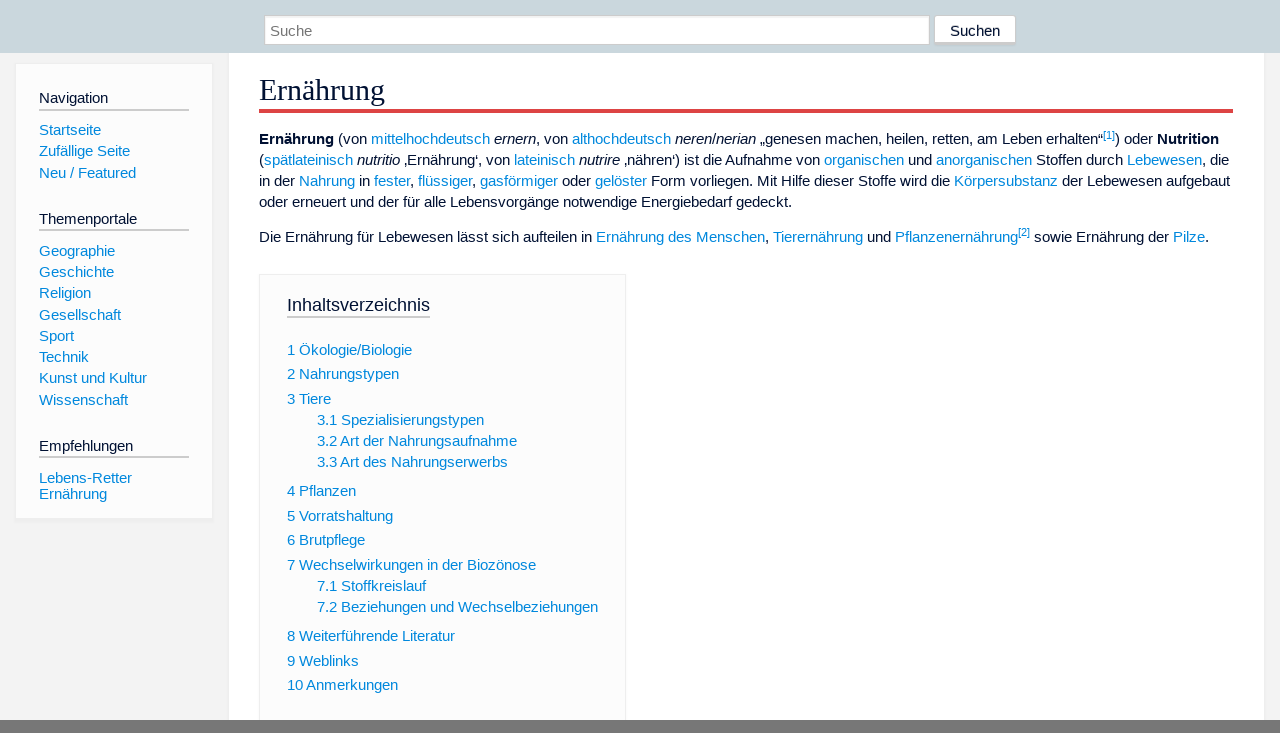

--- FILE ---
content_type: text/html; charset=utf-8
request_url: https://www.dewiki.de/Lexikon/Ern%C3%A4hrung
body_size: 21196
content:


<!DOCTYPE html>
<html lang="de-DE">
<head>
<!-- <script async src="https://pagead2.googlesyndication.com/pagead/js/adsbygoogle.js?client=ca-pub-6036180823540385" crossorigin="anonymous"></script> -->    <meta charset="utf-8" />
    <meta name="viewport" content="width=device-width, initial-scale=1.0" />
    <meta property="og:type" content="website" />
    <meta property="og:site_name" content="DeWiki" />
    
    
        <link rel="stylesheet" href="/css/site.min.css" />
    
        <link rel="canonical" href="https://dewiki.de/Lexikon/Ern%c3%a4hrung" />
    <title>DeWiki &gt; Ern&#xE4;hrung</title>
<style>
    .sidebar-right-ad, #mw-related-navigation { display: none; }
    @media screen and (min-width: 1350px) {
        .sidebar-right-ad, #mw-related-navigation {
            display: inline;
        }
    }
    .imagesTable {
        display: table;
        width: 100%;
        border-spacing: 3px
    }

    .imagesTableRow {
        display: table-row
    }

    .imagesTableCell {
        display: table-cell;
        padding: 5px;
        vertical-align: middle
    }

    .imagesTableBody {
        display: table-row-group
    }
.google-revocation-link-placeholder {min-height:600px;}
figure[typeof~="mw:File/Thumb"] > figcaption, figure[typeof~="mw:File/Frame"] > figcaption {display:table-caption;caption-side:bottom;line-height:1.4em;word-break:break-word;text-align:left;padding:0 6px 6px 6px;}
figure[typeof~="mw:File/Thumb"], figure[typeof~="mw:File/Frame"] {display: table;text-align:center;border-collapse:collapse;line-height:0;margin:0.5em 0 1.3em 1.4em;clear:right;float:right;}
figure[typeof~="mw:File/Thumb"], figure[typeof~="mw:File/Frame"] {border: 1px solid #c8ccd1;border-bottom-width: 1px;border-bottom-style: solid;border-bottom-color: rgb(200, 204, 209);border-bottom:0; background-color:#f8f9fa;}

/* desktop-billboard-atf */
@media (min-width: 992px) {
.r89-desktop-billboard-atf {
min-height: 250px;
margin-top: 20px;
margin-bottom: 20px
}
}
/* desktop-billboard-btf */
@media (min-width: 992px) {
.r89-desktop-billboard-btf {
min-height: 250px;
margin-top: 20px;
margin-bottom: 20px
}
}
/* desktop-incontent */
@media (min-width: 992px) {
.r89-desktop-InContent {
min-height: 90px;
margin-top: 20px;
margin-bottom: 20px
}
}
/* mobile-billboard-top */
@media (max-width: 991px) {
.r89-mobile-billboard-top {
min-height: 280px;
margin-top: 20px;
margin-bottom: 20px
}
}
#r89-mobile-billboard-top-home-0-wrapper {
  min-height: 280px !important;
}
/* mobile-rectangle-infinite */
@media (max-width: 991px) {
.r89-mobile-rectangle-infinite {
min-height: 250px;
margin-top: 20px;
margin-bottom: 20px
}
}
/* mobile-rectangle-low */
@media (max-width: 991px) {
.r89-mobile-rectangle-low {
min-height: 250px;
margin-top: 20px;
margin-bottom: 20px
}
}
/* mobile-rectangle-mid */
@media (max-width: 991px) {
.r89-mobile-rectangle-mid {
min-height: 250px;
margin-top: 20px;
margin-bottom: 20px
}
}
/* mobile-rectangle-mid-300x600 */
@media (max-width: 991px) {
.r89-Mobile-Rectangle-Mid-300x600 {
min-height: 600px;
margin-top: 20px;
margin-bottom: 20px
}
}
.urhhinw {font-size: 0.6rem;font-style: italic;display: block;text-align: right;background-color: #ffffff80;line-height: 0.9;}</style>
</head>
<body class="sitedir-ltr">
    
    <div id="mw-wrapper">
        <div id="mw-header-container" style="background: #cad7dd; min-height: 3.5em">
            <div id="mw-header">
                <div id="p-search" style="margin-left:auto;margin-right:auto;text-align:center;max-width:1024px;">
                    <form method="get" action="/Suche">
                        <input style="width:65%" name="q" type="text" placeholder="Suche" />
                        <input style="max-width:25%" type="submit" value="Suchen" />
                    </form>
                </div>
            </div>
        </div>
        <div id="mw-content-container">
            <div id="mw-content-block" class="ts-inner">
                <div id="mw-site-navigation">
                    <div id="site-navigation" class="sidebar-chunk">
                        <h2><span>Navigation</span><div class="pokey"></div></h2>
                        <div class="sidebar-inner">
                            <div role="navigation" id="p-navigation">
 <h3>Navigation</h3>
 <div>
  <ul>
   <li><a href="/" title="Startseite" accesskey="z" ><span>Startseite</span></a></li>
   <li><a href="/Special/Random" title="Zufällige Seite" accesskey="z" rel="nofollow"><span>Zufällige Seite</span></a></li>
  <li><a href="/Artikel/Featured">Neu / Featured</a></li>
  </ul>
 </div>
</div>
<div role="navigation" id="p-themenportale">
 <h3>Themenportale</h3>
 <div>
  <ul>
   <li><a href="/Lexikon/Portal:Geographie" title="Geographie-Portal"><span>Geographie</span></a></li>
   <li><a href="/Lexikon/Portal:Geschichte" title="Geschichte-Portal"><span>Geschichte</span></a></li>
   <li><a href="/Lexikon/Portal:Religion" title="Religion-Portal"><span>Religion</span></a></li>
   <li><a href="/Lexikon/Portal:Gesellschaft" title="Gesellschaft-Portal"><span>Gesellschaft</span></a></li>
   <li><a href="/Lexikon/Portal:Sport" title="Sport-Portal"><span>Sport</span></a></li>
   <li><a href="/Lexikon/Portal:Technik" title= "Technik-Portal"><span>Technik</span></a></li>
   <li><a href="/Lexikon/Portal:Kunst_und_Kultur" title="Kunst-und-Kultur-Portal"><span>Kunst und Kultur</span></a></li>
   <li><a href="/Lexikon/Portal:Wissenschaft" title="Wissenschafts-Portal"><span>Wissenschaft</span></a></ li >
  </ul>
 </div>
</div>
                                <div role="navigation" id="p-empfehlungen">
                                    <h3>Empfehlungen</h3>
                                    <div>
                                        <a href="https://www.lebens-retter.org/" target="_blank">Lebens-Retter Ernährung</a> <br />
                                    </div>
                                    <br />
                                </div>
                        </div>
                    </div>
                </div>
                <div id="mw-related-navigation" style="padding-left: 0em;position: sticky;top: 4em;">
                </div>
                <div id="mw-content">
                    <div id="content" class="mw-body" role="main">
                        

<div>
    <!-- google_ad_section_start -->
    <h1 id="firstHeading" class="firstHeading"><span class="mw-page-title-main">Ernährung</span></h1>



    <div class="mw-content-ltr mw-parser-output" lang=de dir=ltr><p><b>Ernährung</b> (von <a href=/Lexikon/Mittelhochdeutsch class=mw-redirect title=Mittelhochdeutsch>mittelhochdeutsch</a> <i>ernern</i>, von <a href=/Lexikon/Althochdeutsch class=mw-redirect title=Althochdeutsch>althochdeutsch</a> <i>neren</i>/<i>nerian</i> „genesen machen, heilen, retten, am Leben erhalten“<sup id=cite_ref-1 class=reference><a href=#cite_note-1><span class=cite-bracket>&#91;</span>1<span class=cite-bracket>&#93;</span></a></sup>) oder <b>Nutrition</b> (<a href=/Lexikon/Sp%c3%a4tlatein title=Spätlatein>spätlateinisch</a> <span lang=la><i>nutritio</i></span> <span lang=de style=font-style:normal;font-weight:normal>&#8218;Ernährung&#8216;</span>, von <span style=font-style:normal;font-weight:normal><a href=/Lexikon/Latein title=Latein>lateinisch</a></span> <span lang=la-Latn style=font-style:italic>nutrire</span> <span lang=de style=font-style:normal;font-weight:normal>&#8218;nähren&#8216;</span>) ist die Aufnahme von <a href=/Lexikon/Organische_Verbindung class=mw-redirect title="Organische Verbindung">organischen</a> und <a href=/Lexikon/Anorganische_Verbindung class=mw-redirect title="Anorganische Verbindung">anorganischen</a> Stoffen durch <a href=/Lexikon/Lebewesen title=Lebewesen>Lebewesen</a>, die in der <a href=/Lexikon/Nahrung title=Nahrung>Nahrung</a> in <a href=/Lexikon/Festk%c3%b6rper title=Festkörper>fester</a>, <a href=/Lexikon/Fl%c3%bcssigkeit title=Flüssigkeit>flüssiger</a>, <a href=/Lexikon/Gas title=Gas>gasförmiger</a> oder <a href=/Lexikon/L%c3%b6sung_(Chemie) title="Lösung (Chemie)">gelöster</a> Form vorliegen. Mit Hilfe dieser Stoffe wird die <a href=/Lexikon/K%c3%b6rper_(Biologie) title="Körper (Biologie)">Körpersubstanz</a> der Lebewesen aufgebaut oder erneuert und der für alle Lebensvorgänge notwendige Energiebedarf gedeckt.<p>Die Ernährung für Lebewesen lässt sich aufteilen in <a href=/Lexikon/Ern%c3%a4hrung_des_Menschen title="Ernährung des Menschen">Ernährung des Menschen</a>, <a href=/Lexikon/Tierern%c3%a4hrung class=mw-redirect title=Tierernährung>Tierernährung</a> und <a href=/Lexikon/Pflanzenern%c3%a4hrung title=Pflanzenernährung>Pflanzenernährung</a><sup id=cite_ref-2 class=reference><a href=#cite_note-2><span class=cite-bracket>&#91;</span>2<span class=cite-bracket>&#93;</span></a></sup> sowie Ernährung der <a href=/Lexikon/Pilz class=mw-redirect title=Pilz>Pilze</a>.<div id=toc class=toc role=navigation aria-labelledby=mw-toc-heading><input type=checkbox role=button id=toctogglecheckbox class=toctogglecheckbox style=display:none><div class=toctitle lang=de dir=ltr><h2 id=mw-toc-heading>Inhaltsverzeichnis</h2><span class=toctogglespan><label class=toctogglelabel for=toctogglecheckbox></label></span></div><ul><li class="toclevel-1 tocsection-1"><a href=#Ökologie/Biologie><span class=tocnumber>1</span> <span class=toctext>Ökologie/Biologie</span></a><li class="toclevel-1 tocsection-2"><a href=#Nahrungstypen><span class=tocnumber>2</span> <span class=toctext>Nahrungstypen</span></a><li class="toclevel-1 tocsection-3"><a href=#Tiere><span class=tocnumber>3</span> <span class=toctext>Tiere</span></a><ul><li class="toclevel-2 tocsection-4"><a href=#Spezialisierungstypen><span class=tocnumber>3.1</span> <span class=toctext>Spezialisierungstypen</span></a><li class="toclevel-2 tocsection-5"><a href=#Art_der_Nahrungsaufnahme><span class=tocnumber>3.2</span> <span class=toctext>Art der Nahrungsaufnahme</span></a><li class="toclevel-2 tocsection-6"><a href=#Art_des_Nahrungserwerbs><span class=tocnumber>3.3</span> <span class=toctext>Art des Nahrungserwerbs</span></a></ul><li class="toclevel-1 tocsection-7"><a href=#Pflanzen><span class=tocnumber>4</span> <span class=toctext>Pflanzen</span></a><li class="toclevel-1 tocsection-8"><a href=#Vorratshaltung><span class=tocnumber>5</span> <span class=toctext>Vorratshaltung</span></a><li class="toclevel-1 tocsection-9"><a href=#Brutpflege><span class=tocnumber>6</span> <span class=toctext>Brutpflege</span></a><li class="toclevel-1 tocsection-10"><a href=#Wechselwirkungen_in_der_Biozönose><span class=tocnumber>7</span> <span class=toctext>Wechselwirkungen in der Biozönose</span></a><ul><li class="toclevel-2 tocsection-11"><a href=#Stoffkreislauf><span class=tocnumber>7.1</span> <span class=toctext>Stoffkreislauf</span></a><li class="toclevel-2 tocsection-12"><a href=#Beziehungen_und_Wechselbeziehungen><span class=tocnumber>7.2</span> <span class=toctext>Beziehungen und Wechselbeziehungen</span></a></ul><li class="toclevel-1 tocsection-13"><a href=#Weiterführende_Literatur><span class=tocnumber>8</span> <span class=toctext>Weiterführende Literatur</span></a><li class="toclevel-1 tocsection-14"><a href=#Weblinks><span class=tocnumber>9</span> <span class=toctext>Weblinks</span></a><li class="toclevel-1 tocsection-15"><a href=#Anmerkungen><span class=tocnumber>10</span> <span class=toctext>Anmerkungen</span></a></ul></div><div class="mw-heading mw-heading2"><h2 id=Ökologie/Biologie><span id=.C3.96kologie.2FBiologie></span>Ökologie/Biologie</h2></div><p>In der <a href=/Lexikon/%c3%96kologie title=Ökologie>Ökologie</a> wird untersucht, welche Ansprüche ein Lebewesen bezüglich der Ernährung an seine <a href=/Lexikon/Umwelt title=Umwelt>Umwelt</a> stellt (<a href=/Lexikon/Aut%c3%b6kologie class=mw-redirect title=Autökologie>Autökologie</a>), in welchen <a href=/Lexikon/Interdependenz title=Interdependenz>Wechselwirkungen</a> es bei der Ernährung zu anderen Lebewesen steht (<a href=/Lexikon/Syn%c3%b6kologie class=mw-redirect title=Synökologie>Synökologie</a>) und welche Auswirkungen diese Beziehungen auf die Entwicklung einer Population haben (<a href=/Lexikon/Populations%c3%b6kologie title=Populationsökologie>Populationsökologie</a>). Darüber hinaus wird in der Ökologie das Gesamtnährstoffangebot (<a href=/Lexikon/Trophie title=Trophie>Trophie</a>) eines <a href=/Lexikon/%c3%96kosystem title=Ökosystem>Ökosystems</a> untersucht.<p>Verschiedene Zweige der <a href=/Lexikon/Biologie title=Biologie>Biologie</a> setzen sich mit weiteren Aspekten der Ernährung auseinander:<ul><li><a href=/Lexikon/Anatomie title=Anatomie>Anatomie</a> und <a href=/Lexikon/Morphologie_(Biologie) title="Morphologie (Biologie)">Morphologie</a>: Bau der <a href=/Lexikon/Mundwerkzeug class=mw-redirect title=Mundwerkzeug>Mundwerkzeuge</a> und des <a href=/Lexikon/Verdauungstrakt title=Verdauungstrakt>Verdauungstraktes</a> bei Tieren beziehungsweise der <a href=/Lexikon/Transport_(Biologie) title="Transport (Biologie)">Transportsysteme</a> bei Pflanzen.<li><a href=/Lexikon/Ern%c3%a4hrungsphysiologie title=Ernährungsphysiologie>Ernährungsphysiologie</a>: Aufnahme, <a href=/Lexikon/Verdauung title=Verdauung>Verdauung</a>, <a href=/Lexikon/Resorption title=Resorption>Resorption</a>, Ausscheidung und Verwertung (<a href=/Lexikon/Stoffwechsel title=Stoffwechsel>Stoffwechsel</a>) der Nährstoffe.<li><a href=/Lexikon/Ethologie title=Ethologie>Ethologie</a>: angeborene oder erlernte Verhaltensweisen der Tiere beim Nahrungserwerb und bei der <a href=/Lexikon/Brutpflege title=Brutpflege>Brutpflege</a>.<li><a href=/Lexikon/Evolutionsbiologie title=Evolutionsbiologie>Evolutionsbiologie</a>: Entwicklung und <a href=/Lexikon/Anpassung_(Evolution) class=mw-redirect title="Anpassung (Evolution)">Anpassung</a> der Ernährungssysteme in der <a href=/Lexikon/Evolution title=Evolution>Evolution</a>.</ul><div class="mw-heading mw-heading2"><h2 id=Nahrungstypen>Nahrungstypen</h2></div><p>Eine Einteilung der <a href=/Lexikon/Lebewesen title=Lebewesen>Lebewesen</a> nach Nahrungstypen erfolgt auf der Grundlage der Nahrungsquelle, also wovon sie sich ernähren. Bei Tieren besteht ein Zusammenhang zwischen ihrem Nahrungsspektrum und der Ausbildung der Mundwerkzeuge und des Verdauungstraktes. In der Regel ernährt sich ein Tier nicht ausschließlich von einem Nahrungstyp. So nehmen viele Fleischfresser regelmäßig, wenn auch in kleinen Mengen, Pflanzen auf. Andererseits nehmen Pflanzenfresser keine Tiere als Nahrung zu sich.<p>Das <a href=/Lexikon/Liste_griechischer_Suffixe title="Liste griechischer Suffixe">griechische Suffix</a> <i>-phage</i> bzw. <i>-phagie</i> stammt von <span style=font-style:normal;font-weight:normal><a href=/Lexikon/Altgriechische_Sprache title="Altgriechische Sprache">altgriechisch</a></span> <span lang=grc-Grek class=Grek style=font-style:normal>φαγεῖν</span><style data-mw-deduplicate=TemplateStyles:r183723573>.mw-parser-output .Latn{font-family:"Akzidenz Grotesk","Arial","Avant Garde Gothic","Calibri","Futura","Geneva","Gill Sans","Helvetica","Lucida Grande","Lucida Sans Unicode","Lucida Grande","Stone Sans","Tahoma","Trebuchet","Univers","Verdana"}</style><span class=Latn lang=grc-Latn style=font-weight:normal;font-style:italic>phageín</span>, deutsch <span lang=de style=font-style:normal;font-weight:normal>&#8218;essen&#8216;</span> ab. Das Suffix <i>-vore</i> stammt von <a href=/Lexikon/Latein title=Latein>lateinisch</a> <span lang=la><i>vorare</i></span> <span lang=de style=font-style:normal;font-weight:normal>&#8218;verschlingen&#8216;</span>.<table class=wikitable><tbody><tr><th>Deutsch<th>Griechisches Fremdwort<th>Bezeichnung des Verhaltens<th>Lateinisches Fremdwort<th>Griechisch<th>Lateinisch<tr><td><a href=/Lexikon/Aasfresser title=Aasfresser>Aasfresser</a><td>Nekrophage<td>Nekrophagie<td><td><span lang=grc-Grek class=Grek>νεκρός</span><link rel=mw-deduplicated-inline-style href=mw-data:TemplateStyles:r183723573><span class=Latn lang=grc-Latn style=font-weight:normal;font-style:italic>nekrós</span> ‚tot‘<td><tr><td><a href=/Lexikon/Allesfresser title=Allesfresser>Allesfresser</a><td>Pantophage<td>Pantophagie<td>Omnivore<td><span lang=grc-Grek class=Grek>παντος</span><link rel=mw-deduplicated-inline-style href=mw-data:TemplateStyles:r183723573><span class=Latn lang=grc-Latn style=font-weight:normal;font-style:italic>pantos</span> ‚alles‘<td><i>omnis</i> ‚alles‘<tr><td>Ameisenfresser<td>Myrmekophage<td>Myrmekophagie<td><td><span lang=grc-Grek class=Grek>μύρμηκος</span><link rel=mw-deduplicated-inline-style href=mw-data:TemplateStyles:r183723573><span class=Latn lang=grc-Latn style=font-weight:normal;font-style:italic>mýrmekos</span> ‚<a href=/Lexikon/Ameise class=mw-redirect title=Ameise>Ameise</a>‘<td><tr><td>„Detritusfresser“<td><td><td>Detritovore<td><td><i>detritus</i> ‚zerrieben‘<tr><td>„Faulstofffresser“<td>Saprophage<td>Saprophagie<td><a href=/Lexikon/Saprovor title=Saprovor>Saprovor</a>, <a href=/Lexikon/Saprobier class=mw-redirect title=Saprobier>Saprobier</a>, <a href=/Lexikon/Saprobiont title=Saprobiont>Saprobiont</a>, veraltet „Saprophyt“<td><span lang=grc-Grek class=Grek>σαπρός</span><link rel=mw-deduplicated-inline-style href=mw-data:TemplateStyles:r183723573><span class=Latn lang=grc-Latn style=font-weight:normal;font-style:italic>saprós</span> ‚faulig‘<td><tr><td><a href=/Lexikon/Fischfresser title=Fischfresser>Fischfresser</a><td><td>Piscivorie<td>Piscivore<td><td><i>piscis</i> ‚Fisch‘<tr><td><a href=/Lexikon/Fleischfresser title=Fleischfresser>Fleischfresser</a><td>Zoophage<td><a href=/Lexikon/Zoophagie class=mw-redirect title=Zoophagie>Zoophagie</a><td>Karnivore<td><span lang=grc-Grek class=Grek>ζῷον</span><link rel=mw-deduplicated-inline-style href=mw-data:TemplateStyles:r183723573><span class=Latn lang=grc-Latn style=font-weight:normal;font-style:italic>zóon</span> ‚Tier‘<td><i>caro, carnis</i> ‚Fleisch‘<tr><td><a href=/Lexikon/Fruchtfresser title=Fruchtfresser>Fruchtfresser</a><td><td>Fructivorie, Frugivorie<td>Fructivore, Frugivore<td><td><i>fructus</i> ‚Frucht‘<tr><td>Holzfresser<td>Xylophage<td><a href=/Lexikon/Xylophagie title=Xylophagie>Xylophagie</a><td><td><span lang=grc-Grek class=Grek>ξύλον</span><link rel=mw-deduplicated-inline-style href=mw-data:TemplateStyles:r183723573><span class=Latn lang=grc-Latn style=font-weight:normal;font-style:italic>xylon</span> ‚Holz‘<td><tr><td>„Insektenfresser“<style data-mw-deduplicate=TemplateStyles:r247957335>.mw-parser-output .fussnoten-marke{font-size:0.75rem;font-style:normal;font-variant:normal;font-weight:normal;unicode-bidi:isolate;white-space:nowrap}.mw-parser-output .fussnoten-marke.reference,.mw-parser-output span.fussnoten-inhalt{padding-left:0.1rem}.mw-parser-output .fussnoten-marke.reference~.fussnoten-marke.reference,.mw-parser-output span.fussnoten-inhalt~span.fussnoten-inhalt{padding-left:0.15rem}.mw-parser-output .fussnoten-block{margin-bottom:0.1rem}.mw-parser-output div.fussnoten-inhalt{display:inline-block;padding-left:0.8rem;text-indent:-0.8rem}.mw-parser-output div.fussnoten-inhalt p,.mw-parser-output div.fussnoten-inhalt dl,.mw-parser-output div.fussnoten-inhalt ol,.mw-parser-output div.fussnoten-inhalt ul{text-indent:0}.mw-parser-output div.fussnoten-inhalt.fussnoten-floatfix{display:block}.mw-parser-output .fussnoten-box{margin-top:0.5rem;padding-left:0.8rem}.mw-parser-output .fussnoten-box,.mw-parser-output div.fussnoten-inhalt{font-size:94%}.mw-parser-output .fussnoten-box div.fussnoten-inhalt,.mw-parser-output span.fussnoten-inhalt,.mw-parser-output .fussnoten-inhalt .reference-text{font-size:inherit}.mw-parser-output .fussnoten-inhalt .reference-text{display:inline}.mw-parser-output .fussnoten-linie{display:inline-block;position:relative;top:-1em;border-top:solid 1px #808080;width:8rem}.mw-parser-output .fussnoten-linie+p,.mw-parser-output .fussnoten-linie+dl,.mw-parser-output .fussnoten-linie+ol,.mw-parser-output .fussnoten-linie+ul,.mw-parser-output .fussnoten-linie+link+div{margin-top:-1em}.mw-parser-output .fussnoten-marke.reference:target,.mw-parser-output .fussnoten-inhalt:target{background-color:#eaf3ff;box-shadow:0 0 0 0.25em #eaf3ff}.mw-parser-output .fussnoten-marke.reference:target,.mw-parser-output .fussnoten-inhalt:target .fussnoten-marke{font-weight:bold}</style>&#160;<span class=reference><sup class=fussnoten-marke data-annotationpair-m=*)>*)</sup></span><td>Entomophage<td><a href=/Lexikon/Entomophagie title=Entomophagie>Entomophagie</a><td><a href=/Lexikon/Fleischfressende_Pflanzen title="Fleischfressende Pflanzen">Insektivore</a><td><td><i>insectum</i> ‚eingeschnitten‘<tr><td><a href=/Lexikon/Samenfresser title=Samenfresser>Körnerfresser</a><td><td><td>Granivore<td><td><i>granum</i> ‚Korn‘<tr><td>Kotfresser<td>Koprophage<td><a href=/Lexikon/Koprophagie title=Koprophagie>Koprophagie</a><td><td><span lang=grc-Grek class=Grek>κόπρος</span><link rel=mw-deduplicated-inline-style href=mw-data:TemplateStyles:r183723573><span class=Latn lang=grc-Latn style=font-weight:normal;font-style:italic>kopros</span> ‚Kot‘<td><tr><td><a href=/Lexikon/Pflanzenfresser title=Pflanzenfresser>Pflanzenfresser</a><td>Phytophage<td>Phytophagie<td>Herbivore<td><span lang=grc-Grek class=Grek>φυτόν</span><link rel=mw-deduplicated-inline-style href=mw-data:TemplateStyles:r183723573><span class=Latn lang=grc-Latn style=font-weight:normal;font-style:italic>phytón</span> ‚Pflanze‘<td><i>herba</i> ‚Gras, Pflanze‘<tr><td>Pilzfresser<td>Mykophage, Mycetophage<td>Mykophagie, <a href=/Lexikon/Mycetophagie title=Mycetophagie>Mycetophagie</a><td>Mykovore<td><span lang=grc-Grek class=Grek>μύκης</span><link rel=mw-deduplicated-inline-style href=mw-data:TemplateStyles:r183723573><span class=Latn lang=grc-Latn style=font-weight:normal;font-style:italic>mykés</span>, <span lang=grc-Grek class=Grek>μύκητος</span><link rel=mw-deduplicated-inline-style href=mw-data:TemplateStyles:r183723573><span class=Latn lang=grc-Latn style=font-weight:normal;font-style:italic>mýketos</span> ‚Pilz‘<td><tr><td><a href=/Lexikon/Plankton title=Plankton>Planktonfresser</a><td><td><td><td><td><tr><td>„Schalenknacker“<td><td>Durophagie<td><td><td><i>durus</i> ‚hart‘<tr><td>„Totholzfresser“<td>Saproxylophage<td>Saproxylophagie<td><td><td></table><link rel=mw-deduplicated-inline-style href=mw-data:TemplateStyles:r247957335><div class=fussnoten-box><div class=fussnoten-linie aria-hidden=true role=presentation></div><link rel=mw-deduplicated-inline-style href=mw-data:TemplateStyles:r247957335><div class=fussnoten-block><div class="fussnoten-inhalt references"><sup class="fussnoten-marke mw-cite-backlink" data-annotationpair-a=*)>*)</sup>&#160;<div class=reference-text>Die Bezeichnung „Insektenfresser“ im wörtlichen Sinn ist problematisch, weil <a href=/Lexikon/Insektenfresser title=Insektenfresser>Insektenfresser</a> zugleich der Name einer Ordnung der Säugetiere ist.</div></div></div></div><div class="mw-heading mw-heading2"><h2 id=Tiere>Tiere</h2></div><p>Die Einteilung erfolgt in drei Übergruppen:<ul><li><a href=/Lexikon/Allesfresser title=Allesfresser>Allesfresser</a> (Omnivoren),<li><a href=/Lexikon/Fleischfresser title=Fleischfresser>Fleischfresser</a> (Carnivoren<sup id=cite_ref-Carni_3-0 class=reference><a href=#cite_note-Carni-3><span class=cite-bracket>&#91;</span>3<span class=cite-bracket>&#93;</span></a></sup>) und<li><a href=/Lexikon/Pflanzenfresser title=Pflanzenfresser>Pflanzenfresser</a> (Herbivoren) im weitesten Sinne<sup id=cite_ref-Herbi_4-0 class=reference><a href=#cite_note-Herbi-4><span class=cite-bracket>&#91;</span>4<span class=cite-bracket>&#93;</span></a></sup></ul><div class="mw-heading mw-heading3"><h3 id=Spezialisierungstypen>Spezialisierungstypen</h3></div><p>Je nach Grad der Spezialisierung (ökologische <a href=/Lexikon/Biologische_Wertigkeit title="Biologische Wertigkeit">Valenz</a>) im Nahrungsspektrum werden Tiere in verschiedene Gruppen und Untergruppen eingeteilt:<ul><li><b>Nahrungsgeneralisten</b> sind Tiere, die eine breite Palette pflanzlicher und tierischer Nahrung aufweisen. Diese Tiere werden als euryphag (griech. <span lang=grc-Grek class=Grek>εὐρύς</span><link rel=mw-deduplicated-inline-style href=mw-data:TemplateStyles:r183723573><span class=Latn lang=grc-Latn style=font-weight:normal;font-style:italic>eurýs</span>, deutsch <span lang=de style=font-style:normal;font-weight:normal>&#8218;breit&#8216;</span>) oder omnivor (lat. <span lang=la><i>omnis</i></span> <span lang=de style=font-style:normal;font-weight:normal>&#8218;alles&#8216;</span>) bezeichnet.<ul><li>Pantophag (griech. <span lang=grc-Grek class=Grek>παντὸς</span><link rel=mw-deduplicated-inline-style href=mw-data:TemplateStyles:r183723573><span class=Latn lang=grc-Latn style=font-weight:normal;font-style:italic>pantós</span>, deutsch <span lang=de style=font-style:normal;font-weight:normal>&#8218;alles&#8216;</span>), alles genießbare fressend, sind zum Beispiel <a href=/Lexikon/Hausschwein title=Hausschwein>Schwein</a>, <a href=/Lexikon/Entenv%c3%b6gel title=Entenvögel>Ente</a> oder <a href=/Lexikon/Karpfen title=Karpfen>Karpfen</a>.<li>Polyphag (griech. <span lang=grc-Grek class=Grek>πολύς</span><link rel=mw-deduplicated-inline-style href=mw-data:TemplateStyles:r183723573><span class=Latn lang=grc-Latn style=font-weight:normal;font-style:italic>polýs</span>, deutsch <span lang=de style=font-style:normal;font-weight:normal>&#8218;viel&#8216;</span>) sind zum Beispiel <a href=/Lexikon/Insektenfresser title=Insektenfresser>Insektenfresser</a>, <a href=/Lexikon/Paarhufer title=Paarhufer>Paarhufer</a> und <a href=/Lexikon/Gro%c3%9fkatze class=mw-redirect title=Großkatze>Großkatzen</a>. Sie ernähren sich zwar hauptsächlich von einem Nahrungstyp, akzeptieren aber viele verschiedene Arten dieses Typs.</ul><li><b>Nahrungsspezialisten</b> sind Tiere, die sich auf wenige Tier- oder Pflanzenarten als Nahrungsquelle spezialisiert haben. Sie werden zusammenfassend als stenophag (griech. <span lang=grc-Grek class=Grek>στενός</span><link rel=mw-deduplicated-inline-style href=mw-data:TemplateStyles:r183723573><span class=Latn lang=grc-Latn style=font-weight:normal;font-style:italic>stenós</span>, deutsch <span lang=de style=font-style:normal;font-weight:normal>&#8218;eng&#8216;</span>) bezeichnet.<ul><li>Oligophag (griech. <span lang=grc-Grek class=Grek>ὀλίγος</span><link rel=mw-deduplicated-inline-style href=mw-data:TemplateStyles:r183723573><span class=Latn lang=grc-Latn style=font-weight:normal;font-style:italic>oligos</span>, deutsch <span lang=de style=font-style:normal;font-weight:normal>&#8218;wenig&#8216;</span>) sind zum Beispiel manche <a href=/Lexikon/Schmetterlinge title=Schmetterlinge>Schmetterlingsraupen</a> oder der <a href=/Lexikon/Koala title=Koala>Koala</a>, der sich nur von einigen wenigen <a href=/Lexikon/Eukalyptus class=mw-redirect title=Eukalyptus>Eukalyptus</a>-Arten ernähren kann.<li><a href=/Lexikon/Monophag class=mw-redirect title=Monophag>Monophag</a> (griech. <span lang=grc-Grek class=Grek>μόνος</span><link rel=mw-deduplicated-inline-style href=mw-data:TemplateStyles:r183723573><span class=Latn lang=grc-Latn style=font-weight:normal;font-style:italic>monos</span>, deutsch <span lang=de style=font-style:normal;font-weight:normal>&#8218;allein&#8216;</span>) sind Lebewesen, die von einer einzigen Tier- oder Pflanzenart als Nahrungsquelle abhängig sind, zum Beispiel manche <a href=/Lexikon/Parasit class=mw-redirect title=Parasit>Parasiten</a>.</ul></ul><div class="mw-heading mw-heading3"><h3 id=Art_der_Nahrungsaufnahme>Art der Nahrungsaufnahme</h3></div><p>Nach der Methode der Nahrungsaufnahme lassen sich Organismen verschiedenen Typen zuordnen.<ul><li><a href=/Lexikon/Filtrierer title=Filtrierer>Filtrierer</a> leben meist festsitzend (sessil) im Wasser, dem sie kleine Nahrungspartikel oder Kleinstlebewesen (<a href=/Lexikon/Plankton title=Plankton>Plankton</a>, <a href=/Lexikon/Bakterien title=Bakterien>Bakterien</a>) entnehmen. Beispiele sind <a href=/Lexikon/Manteltiere title=Manteltiere>Manteltiere</a>, <a href=/Lexikon/Muscheln title=Muscheln>Muscheln</a>, <a href=/Lexikon/Bartenwal class=mw-redirect title=Bartenwal>Bartenwale</a>, <a href=/Lexikon/Entenv%c3%b6gel title=Entenvögel>Enten</a> und <a href=/Lexikon/Flamingo class=mw-redirect title=Flamingo>Flamingos</a>.<li><a href=/Lexikon/Resorption title=Resorption>Resorbierer</a> nehmen Nährstoffe aus dem sie umgebenden Medium über die Körperoberfläche auf. Hierzu gehören viele <a href=/Lexikon/Endoparasit class=mw-redirect title=Endoparasit>Endoparasiten</a> wie der <a href=/Lexikon/Bandw%c3%bcrmer title=Bandwürmer>Bandwurm</a>.<li><span>Sauger</span> entnehmen lebenden Organismen gelöste Nährstoffe:<ul><li><a href=/Lexikon/H%c3%a4matophagie title=Hämatophagie>Blutsauger</a> sind zahlreiche <a href=/Lexikon/Ektoparasit class=mw-redirect title=Ektoparasit>Ektoparasiten</a> wie wenige Wanzenarten, <a href=/Lexikon/Fl%c3%b6he title=Flöhe>Flöhe</a>, <a href=/Lexikon/Stechm%c3%bccken title=Stechmücken>Stechmücken</a>, <a href=/Lexikon/Zecken title=Zecken>Zecken</a>, <a href=/Lexikon/Egel title=Egel>Blutegel</a> oder <a href=/Lexikon/Neunaugen title=Neunaugen>Neunaugen</a>.<li><span>Pflanzensaftsauger</span> sind zum Beispiel <a href=/Lexikon/Zikaden title=Zikaden>Zikaden</a>, <a href=/Lexikon/Pflanzenl%c3%a4use title=Pflanzenläuse>Pflanzenläuse</a> oder die meisten <a href=/Lexikon/Wanzen title=Wanzen>Wanzenarten</a>. Da diese Organismen ihre Wirte schädigen, werden sie auch als Parasiten bezeichnet. <a href=/Lexikon/Hummeln title=Hummeln>Hummeln</a> und <a href=/Lexikon/Bienen title=Bienen>Bienen</a> sind zwar ebenfalls Pflanzensaftsauger, da sie ihre Wirtspflanzen jedoch nicht schädigen, sondern deren <a href=/Lexikon/Best%c3%a4ubung title=Bestäubung>Bestäubung</a> gewährleisten, ist diese Lebensgemeinschaft eine <a href=/Lexikon/Symbiose title=Symbiose>Symbiose</a>.</ul><li><span>Schlinger</span> wie der <a href=/Lexikon/Pythons title=Pythons>Python</a> und <span>Kauer</span> wie die <a href=/Lexikon/Raubtiere title=Raubtiere>Raubtiere</a> nehmen ihre Beute im Ganzen oder in kleinere Stücke zerteilt auf.<li><a href=/Lexikon/Strudler class=mw-redirect title=Strudler>Strudler</a> sind Filtrierer, die den für die Filtration notwendigen Wasserstrom mit Hilfe von <a href=/Lexikon/Flagellum title=Flagellum>Geißeln</a>, <a href=/Lexikon/Cilie class=mw-redirect title=Cilie>Cilien</a> oder <a href=/Lexikon/Tentakel title=Tentakel>Tentakeln</a> selbst erzeugen. Beispiele sind <a href=/Lexikon/Wimperntierchen class=mw-redirect title=Wimperntierchen>Wimperntierchen</a>, <a href=/Lexikon/Rotatoria class=mw-redirect title=Rotatoria>Rotatorien</a>, <a href=/Lexikon/Koralle title=Koralle>Korallen</a> oder das <a href=/Lexikon/Lanzettfischchen title=Lanzettfischchen>Lanzettfischchen</a>.<li><a href=/Lexikon/Substratfresser title=Substratfresser>Substratfresser</a> sind an Land lebende Organismen, die das sie umgebende Material (Substrat) aufnehmen und dem sie die darin enthaltenen Nährstoffe in ihrem Verdauungstrakt entnehmen. Hierzu gehören <a href=/Lexikon/Bodenorganismen class=mw-redirect title=Bodenorganismen>Bodenorganismen</a> (wie der <a href=/Lexikon/Regenwurm class=mw-redirect title=Regenwurm>Regenwurm</a>), Blatt<a href=/Lexikon/Minierer title=Minierer>minierer</a>, <a href=/Lexikon/Borkenk%c3%a4fer title=Borkenkäfer>Borkenkäfer</a> (wie der <a href=/Lexikon/Buchdrucker_(K%c3%a4fer) title="Buchdrucker (Käfer)">Buchdrucker</a>), <a href=/Lexikon/Saprobiont title=Saprobiont>Saprobionten</a> und <a href=/Lexikon/Koprophage class=mw-redirect title=Koprophage>Koprophagen</a> (wie der <a href=/Lexikon/Mistk%c3%a4fer title=Mistkäfer>Mistkäfer</a>).</ul><div class="mw-heading mw-heading3"><h3 id=Art_des_Nahrungserwerbs>Art des Nahrungserwerbs</h3></div><p>Nach der Technik des Nahrungserwerbes kann man Tiere verschiedenen Typen zuordnen:<ul><li><a href=/Lexikon/Weideg%c3%a4nger title=Weidegänger>Weidegänger</a> sind Pflanzenfresser, die ihre Futterpflanzen nur so weit abfressen, dass sie wieder nachwachsen können. Zu ihnen gehören <a href=/Lexikon/Huftier class=mw-redirect title=Huftier>Huftiere</a>, <a href=/Lexikon/Murmeltiere title=Murmeltiere>Murmeltiere</a>, <a href=/Lexikon/Riesenk%c3%a4nguru class=mw-redirect title=Riesenkänguru>Riesenkängurus</a> und <a href=/Lexikon/G%c3%a4nse title=Gänse>Gänse</a>. <a href=/Lexikon/Seestern class=mw-redirect title=Seestern>Seesterne</a> wie die <a href=/Lexikon/Dornenkronenseestern title=Dornenkronenseestern>Dornenkronenseesterne</a> weiden <a href=/Lexikon/Koralle title=Koralle>Korallen</a> ab, die aber dadurch vollständig absterben.<li><a href=/Lexikon/Sammeln title=Sammeln>Sammler</a> legen entweder einen Nahrungsvorrat für den Winter an (<a href=/Lexikon/Eichh%c3%b6rnchen title=Eichhörnchen>Eichhörnchen</a>) oder bewahren einen Überschuss von Beutetieren oder Nahrungsresten an Orten auf, die für Konkurrenten unzugänglich sind, z.&#160;B. der <a href=/Lexikon/Neunt%c3%b6ter title=Neuntöter>Neuntöter</a>.<li>Jäger (veraltet <a href=/Lexikon/Raubtiere title=Raubtiere>Raubtiere</a>) erbeuten andere Tiere, töten sie und beginnen unmittelbar danach mit dem Fressen. Beispiele sind <a href=/Lexikon/Laufk%c3%a4fer title=Laufkäfer>Laufkäfer</a>, <a href=/Lexikon/Libellen title=Libellen>Libellen</a>, <a href=/Lexikon/Raubwanze class=mw-redirect title=Raubwanze>Raubwanzen</a>. Je nach Jagdtechnik unterscheidet man:<ul><li><a href=/Lexikon/Hetzj%c3%a4ger class=mw-redirect title=Hetzjäger>Hetzjäger</a>, die ihre Beute zuweilen über weite Strecken und eine lange Zeit verfolgen (<a href=/Lexikon/Wolf title=Wolf>Wolf</a>, <a href=/Lexikon/Gepard title=Gepard>Gepard</a>).<li><a href=/Lexikon/Lauerj%c3%a4ger title=Lauerjäger>Lauerjäger</a>, die auf einem Ansitz (<a href=/Lexikon/Bussard class=mw-redirect title=Bussard>Bussard</a>) oder in einem Versteck warten (z.&#160;B. der <a href=/Lexikon/Hecht title=Hecht>Hecht</a>), bis ein Beutetier in erreichbare Nähe gekommen ist. Diese Jäger sind in der Regel gut an ihre Umgebung angepasst (<a href=/Lexikon/Tarnung_(Biologie) title="Tarnung (Biologie)">Tarnung</a>, <a href=/Lexikon/Mimese title=Mimese>Mimese</a> bei den <a href=/Lexikon/Fangschrecken title=Fangschrecken>Fangschrecken</a>), manche haben die Möglichkeit, ihre Beute anzulocken ((<a href=/Lexikon/Tiefsee-Anglerfisch class=mw-redirect title=Tiefsee-Anglerfisch>Tiefsee-</a>)<a href=/Lexikon/Anglerfische class=mw-redirect title=Anglerfische>Anglerfisch</a>, <a href=/Lexikon/Seeteufel title=Seeteufel>Seeteufel</a>).<li><a href=/Lexikon/Fallensteller class=mw-redirect title=Fallensteller>Fallensteller</a> sind Tiere, die auf ihre Beute lauern und sie mit Netzen (<a href=/Lexikon/Webspinnen title=Webspinnen>Webspinnen</a>) oder Fallgruben (<a href=/Lexikon/Ameisenl%c3%b6we title=Ameisenlöwe>Ameisenlöwe</a>) fangen.</ul></ul><div class="mw-heading mw-heading2"><h2 id=Pflanzen>Pflanzen</h2></div><p><a href=/Lexikon/Pflanze title=Pflanze>Pflanzen</a> decken ihren Nährstoffbedarf in der Regel durch die <a href=/Lexikon/Photosynthese title=Photosynthese>Photosynthese</a>, sie sind „selbsternährend“ (<a href=/Lexikon/Autotrophie title=Autotrophie>autotroph</a>). Dabei können Nähr<a href=/Lexikon/Chemisches_Element title="Chemisches Element">elemente</a> über gasförmige, anorganische Moleküle, die <a href=/Lexikon/Kohlenstoff title=Kohlenstoff>Kohlenstoff</a>, <a href=/Lexikon/Wasserstoff title=Wasserstoff>Wasserstoff</a> und <a href=/Lexikon/Sauerstoff title=Sauerstoff>Sauerstoff</a> zum Aufbau organischer Moleküle enthalten, aufgenommen werden. Nährsalze (<a href=/Lexikon/Nitrat class=mw-redirect title=Nitrat>Nitrat</a>, <a href=/Lexikon/Phosphat class=mw-redirect title=Phosphat>Phosphat</a> und <a href=/Lexikon/Sulfat class=mw-redirect title=Sulfat>Sulfat</a>), sowie <a href=/Lexikon/Spurenelement title=Spurenelement>Spurenelemente</a> wie <a href=/Lexikon/Bor title=Bor>Bor</a>, <a href=/Lexikon/Chlor title=Chlor>Chlor</a>, <a href=/Lexikon/Kupfer title=Kupfer>Kupfer</a>, <a href=/Lexikon/Eisen title=Eisen>Eisen</a>, <a href=/Lexikon/Mangan title=Mangan>Mangan</a> und dergleichen mehr nehmen Landpflanzen mit dem Wasser aus dem Boden auf, Wasserpflanzen aus dem umgebenden Wasser.<p>Unter den frei beweglichen, autotrophen <a href=/Lexikon/Protist class=mw-redirect title=Protist>Protisten</a> (Einzellern) gibt es auch Formen, die bei Bedarf (Lichtmangel) zu einer <a href=/Lexikon/Heterotrophie title=Heterotrophie>heterotrophen</a> Lebensweise übergehen können, sie sind <a href=/Lexikon/Mixotrophie title=Mixotrophie>mixotroph</a> oder <a href=/Lexikon/Amphitrophie class=mw-redirect title=Amphitrophie>amphitroph</a> wie zum Beispiel <i><a href=/Lexikon/Euglena class=mw-redirect title=Euglena>Euglena</a> viridis</i>.<p>Unter den Pflanzen gibt es auch Lebensweisen, die an den Nahrungserwerb von Tieren erinnern:<ul><li><a href=/Lexikon/Vollschmarotzer title=Vollschmarotzer>Vollparasiten</a> sind Pflanzen, die keine Photosynthese betreiben können und deshalb über Saugfortsätze (<a href=/Lexikon/Haustorium title=Haustorium>Haustorien</a>) einen Teil des <a href=/Lexikon/Assimilate class=mw-redirect title=Assimilate>Assimilatstromes</a> ihrer Wirtspflanzen für sich ableiten. Diese Pflanzen sind wegen des fehlenden Chlorophylls nicht grün. Ein Beispiel ist <i><a href=/Lexikon/Rafflesia class=mw-redirect title=Rafflesia>Rafflesia</a></i>.<li><a href=/Lexikon/Halbparasit class=mw-redirect title=Halbparasit>Halbparasiten</a> wie die <a href=/Lexikon/Misteln title=Misteln>Misteln</a> betreiben zwar selbst Photosynthese, entnehmen aber der Wirtspflanze Wasser und Nährsalze.<li><a href=/Lexikon/Mykotrophie title=Mykotrophie>mykotrophe</a> Pflanzen gehen Nahrungs-<a href=/Lexikon/Symbiose title=Symbiose>Symbiosen</a> mit Pilzen ein: Die heterotrophen Pilze erhalten von der Pflanze Assimilate, die dafür eine verbesserte Wasser- und Nährsalzversorgung erhalten (myko-autotrophe Pflanzen, Beispiele: <a href=/Lexikon/Mykorrhiza title=Mykorrhiza>Mykorrhiza</a>, <a href=/Lexikon/Flechte title=Flechte>Flechten</a>). Einen Extremfall dieser Ernährungsweise stellen die myko-heterotrophen oder vollmykotrophen Pflanzen dar: sie sind aufgrund fehlenden oder zu geringen <a href=/Lexikon/Chlorophyll class=mw-redirect title=Chlorophyll>Chlorophyll</a>gehalts nicht mehr in der Lage, ausreichend Photosynthese zu betreiben, und werden vollständig von ihren Mykorrhizapartnern ernährt, wie zum Beispiel <i><a href=/Lexikon/Geosiris_aphylla title="Geosiris aphylla">Geosiris aphylla</a></i>.</ul><p>Um auf Böden gedeihen zu können, die zu wenig <a href=/Lexikon/Stickstoff title=Stickstoff>stickstoffhaltige</a> Nährsalze enthalten, haben sich bei den Pflanzen zwei Strategien entwickelt.<ul><li>Insektivore Pflanzen (umgangssprachlich „<a href=/Lexikon/Fleischfressende_Pflanzen title="Fleischfressende Pflanzen">Fleischfressende Pflanzen</a>“) wie <a href=/Lexikon/Sonnentau title=Sonnentau>Sonnentau</a>, <a href=/Lexikon/Kannenpflanze class=mw-redirect title=Kannenpflanze>Kannenpflanze</a> und <i><a href=/Lexikon/Schlauchpflanzen title=Schlauchpflanzen>Sarracenia</a></i>, <a href=/Lexikon/Wasserschl%c3%a4uche title=Wasserschläuche>Wasserschlauch</a> und <a href=/Lexikon/Fettkr%c3%a4uter title=Fettkräuter>Fettkraut</a> haben verschiedene Fallenmechanismen entwickelt, mit welchen sie <a href=/Lexikon/Insekten title=Insekten>Insekten</a> fangen und verdauen können.<li>Pflanzen leben mit heterotrophen Organismen zusammen, die ihnen die notwendigen Nährsalze liefern können:<ul><li>Leguminosen leben in Symbiose mit <a href=/Lexikon/Kn%c3%b6llchenbakterien title=Knöllchenbakterien>Knöllchenbakterien</a>, die den Luftstickstoff zu Nitrat umwandeln und an die Wirtspflanze weitergeben können. Da die Bakterien in kleinen Gewebewucherungen (Knöllchen) der Wurzel der Wirtspflanze leben, stellt diese Lebensgemeinschaft eine <a href=/Lexikon/Endosymbiose class=mw-redirect title=Endosymbiose>Endosymbiose</a> dar.<li>Einzellige <a href=/Lexikon/Gr%c3%bcnalgen class=mw-redirect title=Grünalgen>Grünalgen</a> sind Endosymbionten bei vielen <a href=/Lexikon/Korallen class=mw-redirect title=Korallen>Korallen</a>-Arten, die deshalb nur im Licht gedeihen können.</ul></ul><div class="mw-heading mw-heading2"><h2 id=Vorratshaltung>Vorratshaltung</h2></div><p>Alle Organismen speichern Nährstoffe in <a href=/Lexikon/Zellorganell class=mw-redirect title=Zellorganell>Zellorganellen</a>, Speichergeweben oder Speicherorganen. Darüber hinaus haben sich im Tierreich Formen der Bevorratung von Nahrung entwickelt:<ul><li>Sammler wie das <a href=/Lexikon/Eichh%c3%b6rnchen title=Eichhörnchen>Eichhörnchen</a> legen Vorräte für den nahrungsarmen Winter an.<li><a href=/Lexikon/Ernteameise class=mw-redirect title=Ernteameise>Ernteameisen</a> (der Gattung <i>Messor</i> im <a href=/Lexikon/Mittelmeerraum title=Mittelmeerraum>Mittelmeerraum</a> oder der Gattung <i>Pogonomyrmex</i> in <a href=/Lexikon/Nordamerika title=Nordamerika>Nordamerika</a>) speichern <a href=/Lexikon/Gras title=Gras>Gras</a>- und <a href=/Lexikon/Getreide title=Getreide>Getreidesamen</a> in ihrem Bau.<li><a href=/Lexikon/Honigbiene class=mw-redirect title=Honigbiene>Honigbienen</a> speichern <a href=/Lexikon/Pollen title=Pollen>Pollen</a> und <a href=/Lexikon/Honig title=Honig>Honig</a>, den sie zur Konservierung im Honigmagen aus dem gesammelten Blütennektar hergestellt haben, in den Waben ihres Baus.<li>Bei manchen Wüstenameisen speichern einige Individuen, die „<a href=/Lexikon/Honigtopfameisen title=Honigtopfameisen>Honigtöpfe</a>“, Nektar in ihren Mägen. In speziellen Kammern warten sie, bis sie von den Arbeiterinnen aufgesucht werden, an die sie dann einen Teil des Mageninhalts weitergeben.<li><a href=/Lexikon/Blattschneiderameise title=Blattschneiderameise>Blattschneiderameisen</a> legen <a href=/Lexikon/Blattschneiderameisen#Die_Pilzg%c3%a4rten class=mw-redirect title=Blattschneiderameisen>Pilzgärten</a> in ihrem Bau an. Als Substrat für die Pilze dienen von ihnen geerntete und vorgekaute Blattstücke. Das Pilz<a href=/Lexikon/Myzel class=mw-redirect title=Myzel>myzel</a> der von ihnen gezüchteten Pilze stellt ihre einzige Nahrung dar.</ul><p>Die Vorratshaltung ist oft mit einer extrem ökonomischen Futternutzung verbunden, bei der auch kleinste Reste verwertet werden. Im anderen Extrem stehen Tiere, die ihr Futter sehr unökonomisch nutzen und jeweils nur geringe Mengen einer Portion aufnehmen und den Rest zurücklassen. Man bezeichnet sie als <i>Futterverschwender</i>. Viele <a href=/Lexikon/Fruchtfresser title=Fruchtfresser>Fruchtfresser</a> gehören dazu.<div class="mw-heading mw-heading2"><h2 id=Brutpflege>Brutpflege</h2></div><p>Jungtiere, die sich zunächst noch nicht selbständig ernähren können, werden entweder von einem <a href=/Lexikon/Dottersack title=Dottersack>Dottersack</a> ernährt (Fische) oder von ihren Eltern gefüttert. Bei manchen Vögeln (<a href=/Lexikon/Tauben title=Tauben>Tauben</a>) findet im <a href=/Lexikon/Kropf title=Kropf>Kropf</a> der Elterntiere zunächst eine Vorverdauung statt. Der Nahrungsbrei (<a href=/Lexikon/Kropfmilch class=mw-redirect title=Kropfmilch>Kropfmilch</a>) wird an die Jungtiere weitergegeben (<a href=/Lexikon/Trophallaxis title=Trophallaxis>Trophallaxis</a>). Bei allen <a href=/Lexikon/Theria title=Theria>Zitzentieren</a> werden die Neugeborenen durch die <a href=/Lexikon/Milch title=Milch>Milch</a> aus den <a href=/Lexikon/Milchdr%c3%bcse title=Milchdrüse>Milchdrüsen</a> ernährt.<div class="mw-heading mw-heading2"><h2 id=Wechselwirkungen_in_der_Biozönose><span id=Wechselwirkungen_in_der_Bioz.C3.B6nose></span>Wechselwirkungen in der Biozönose</h2></div><p>Innerhalb einer Lebensgemeinschaft (<a href=/Lexikon/Bioz%c3%b6nose title=Biozönose>Biozönose</a>) eines Ökosystems sind viele Organismen aufgrund eines Austauschs von <a href=/Lexikon/N%c3%a4hrstoff title=Nährstoff>Nährstoffen</a> voneinander abhängig.<div class="mw-heading mw-heading3"><h3 id=Stoffkreislauf>Stoffkreislauf</h3></div><table><tbody><tr><td><a href=/Lexikon/Autotrophie title=Autotrophie>Autotrophe</a> Organismen wie die grünen <a href=/Lexikon/Pflanze title=Pflanze>Pflanzen</a> stellen aus den <a href=/Lexikon/Anorganisch class=mw-redirect title=Anorganisch>anorganischen</a> Stoffen <a href=/Lexikon/Kohlenstoffdioxid title=Kohlenstoffdioxid>Kohlenstoffdioxid</a>, <a href=/Lexikon/Wasser title=Wasser>Wasser</a>, <a href=/Lexikon/Nitrat class=mw-redirect title=Nitrat>Nitrat</a>, <a href=/Lexikon/Phosphat class=mw-redirect title=Phosphat>Phosphat</a> und <a href=/Lexikon/Sulfat class=mw-redirect title=Sulfat>Sulfat</a> alle organischen Bau- und Energiestoffe durch <a href=/Lexikon/Assimilation_(Biologie) title="Assimilation (Biologie)">Assimilation</a> selbst her. Sie werden deshalb als <a href=/Lexikon/Prim%c3%a4rproduzent class=mw-redirect title=Primärproduzent>Produzenten</a> bezeichnet. In der <a href=/Lexikon/Dissimilation_(Biologie) title="Dissimilation (Biologie)">Dissimilation</a> wird ein Teil dieser Stoffe zur Energiegewinnung wieder zu anorganischen Stoffe abgebaut.<td><span typeof=mw:File><a href=/Media/Datei:%c3%96koErn%c3%a4hrung1.png><img alt="P = Produzenten" src=//upload.wikimedia.org/wikipedia/de/thumb/2/26/%C3%96koErn%C3%A4hrung1.png/150px-%C3%96koErn%C3%A4hrung1.png decoding=async width=150 height=90 class=mw-file-element srcset="//upload.wikimedia.org/wikipedia/de/thumb/2/26/%C3%96koErn%C3%A4hrung1.png/225px-%C3%96koErn%C3%A4hrung1.png 1.5x, //upload.wikimedia.org/wikipedia/de/thumb/2/26/%C3%96koErn%C3%A4hrung1.png/300px-%C3%96koErn%C3%A4hrung1.png 2x" data-file-width=394 data-file-height=237></a></span><tr><td>Organismen, in der Regel <a href=/Lexikon/Bakterien title=Bakterien>Bakterien</a>, die das anfallende organische Material (Leichen, Abfall und Ausscheidungen) wieder zu den von den Autotrophen benötigten, anorganischen Nährsalzen zurückverwandeln, werden als <a href=/Lexikon/Reduzent class=mw-redirect title=Reduzent>Reduzenten</a> oder <a href=/Lexikon/Destruent title=Destruent>Destruenten</a> bezeichnet. Sie ermögliche als <a href=/Lexikon/Heterotrophie title=Heterotrophie>heterotrophe</a> Organismen in einem Ökosystem zusammen mit den autotrophen einen geschlossenen, biologischen Kreislauf, der mit dem geologischen Stoffkreislauf verknüpft ist (siehe <a href=/Lexikon/Kohlenstoffzyklus title=Kohlenstoffzyklus>Kohlenstoffkreislauf</a>, <a href=/Lexikon/Stickstoffkreislauf title=Stickstoffkreislauf>Stickstoffkreislauf</a> und <a href=/Lexikon/Schwefelkreislauf title=Schwefelkreislauf>Schwefelkreislauf</a>):<td><span typeof=mw:File><a href=/Media/Datei:%c3%96koErn%c3%a4hrung2.png><img alt="D = Destruenten" src=//upload.wikimedia.org/wikipedia/de/thumb/8/8b/%C3%96koErn%C3%A4hrung2.png/120px-%C3%96koErn%C3%A4hrung2.png decoding=async width=120 height=139 class=mw-file-element srcset="//upload.wikimedia.org/wikipedia/de/thumb/8/8b/%C3%96koErn%C3%A4hrung2.png/180px-%C3%96koErn%C3%A4hrung2.png 1.5x, //upload.wikimedia.org/wikipedia/de/thumb/8/8b/%C3%96koErn%C3%A4hrung2.png/240px-%C3%96koErn%C3%A4hrung2.png 2x" data-file-width=292 data-file-height=338></a></span><tr><td>Da Bakterien zu den <a href=/Lexikon/Mikroorganismus title=Mikroorganismus>Mikroorganismen</a> gehören, würde es sehr lange dauern, bis sie einen großen Pflanzenkörper wie einen Baum vollständig remineralisiert hätten. <a href=/Lexikon/Tier title=Tier>Tiere</a> und <a href=/Lexikon/Pilze title=Pilze>Pilze</a> zerkleinern und verteilen das organische Material, so dass es den Destruenten möglich ist, es in kürzerer Zeit abzubauen. Tiere und Pilze beschleunigen also den Stoffkreislauf in einem Ökosystem. Da sie als heterotrophe Organismen auf die von den Produzenten im Überschuss hergestellten Nährstoffe angewiesen sind, werden sie als <a href=/Lexikon/Konsument_(%c3%96kologie) title="Konsument (Ökologie)">Konsumenten</a> bezeichnet.<td><span typeof=mw:File><a href=/Media/Datei:%c3%96koErn%c3%a4hrung3.png><img alt="K = Konsumenten" src=//upload.wikimedia.org/wikipedia/de/thumb/2/20/%C3%96koErn%C3%A4hrung3.png/150px-%C3%96koErn%C3%A4hrung3.png decoding=async width=150 height=147 class=mw-file-element srcset="//upload.wikimedia.org/wikipedia/de/thumb/2/20/%C3%96koErn%C3%A4hrung3.png/225px-%C3%96koErn%C3%A4hrung3.png 1.5x, //upload.wikimedia.org/wikipedia/de/thumb/2/20/%C3%96koErn%C3%A4hrung3.png/300px-%C3%96koErn%C3%A4hrung3.png 2x" data-file-width=345 data-file-height=339></a></span></table><p>Innerhalb der Konsumenten eines Ökosystems lässt sich eine Hierarchie der Ernährungsabhängigkeiten feststellen (siehe <a href=/Lexikon/Nahrungskette title=Nahrungskette>Nahrungskette</a>, <a href=/Lexikon/Nahrungsnetz class=mw-redirect title=Nahrungsnetz>Nahrungsnetz</a> und <a href=/Lexikon/Nahrungspyramide title=Nahrungspyramide>Nahrungspyramide</a>): Konsumenten erster Ordnung (<i>Primärkonsumenten</i>) sind Tiere, die sich direkt von den Produzenten ernähren (zum Beispiel Pflanzenfresser), Konsumenten zweiter Ordnung ernähren sich wiederum von den Konsumenten erster Ordnung und so fort, am Ende dieser Hierarchie steht die „Endverbraucher“ (<a href=/Lexikon/Spitzenpr%c3%a4dator title=Spitzenprädator>Spitzenprädatoren</a>).<p>Produzenten werden als <a href=/Lexikon/Prim%c3%a4rproduzent class=mw-redirect title=Primärproduzent>Primärproduzenten</a> bezeichnet, da sie als erste in der Nahrungskette Körpersubstanz aufbauen, von welcher sich die Konsumenten ernähren. Da auch Konsumenten Körpersubstanz auf bauen, von der sich andere Konsumenten ernähren können, werden diese auch als Sekundärproduzenten bezeichnet.</p><figure class=mw-halign-right typeof=mw:File><a href=/Media/Datei:Destruenten_im_Stoffkreislauf.svg><img src=//upload.wikimedia.org/wikipedia/commons/thumb/5/5b/Destruenten_im_Stoffkreislauf.svg/400px-Destruenten_im_Stoffkreislauf.svg.png decoding=async width=400 height=182 class=mw-file-element srcset="//upload.wikimedia.org/wikipedia/commons/thumb/5/5b/Destruenten_im_Stoffkreislauf.svg/600px-Destruenten_im_Stoffkreislauf.svg.png 1.5x, //upload.wikimedia.org/wikipedia/commons/thumb/5/5b/Destruenten_im_Stoffkreislauf.svg/800px-Destruenten_im_Stoffkreislauf.svg.png 2x" data-file-width=1010 data-file-height=460></a><figcaption></figcaption></figure><div class="mw-heading mw-heading3"><h3 id=Beziehungen_und_Wechselbeziehungen>Beziehungen und Wechselbeziehungen</h3></div><p>Zwischen den Individuen einer <a href=/Lexikon/Bioz%c3%b6nose title=Biozönose>Biozönose</a> bestehen zahlreiche einseitige oder wechselseitige Beziehungen, von welchen zurzeit die Nahrungsbeziehungen am besten untersucht sind. Diese Beziehungen sind nicht nur auf der Ebene der Individuen, sondern auch auf der Ebene der Populationen der einzelnen Arten eines Ökosystems wirksam: Die Nährstoffversorgung hat nicht nur Einfluss auf die Überlebens- und Fortpflanzungsfähigkeit des Individuums (<a href=/Lexikon/Fitness title=Fitness>Fitness</a>), sondern auch auf die Entwicklung der <a href=/Lexikon/Populationsdichte title=Populationsdichte>Populationsdichte</a> einer Art in einem Ökosystem:<p><b>Beziehungen</b><ul><li>Pro-, Para- und Metabiose: A →(+) B: Lebewesen oder Art A liefert Lebewesen oder Art B Nahrung, wodurch die Leistungsfähigkeit von B erhöht wird.<li>Antibiose: A →(-) B: A ernährt sich von B, wodurch B geschädigt wird.<li>Abiose: A →(0) B: Die Anwesenheit von A im selben Lebensraum (Biotop) hat keinen Einfluss auf B (Dies ist in natürlichen Ökosystemen auf Grund zahlreicher unbekannter Parameter und Beziehungen in der Regel nur schwer nachzuweisen).</ul><p><b>Wechselbeziehungen</b> In den meisten Fällen bestehen zwischen den Individuen eines Ökosystems zahlreiche Wechselbeziehungen. Dabei können Nahrungsbeziehungen auch mit anderen Wechselwirkungen kombiniert sein: Zum Beispiel erhält die <a href=/Lexikon/Honigbiene class=mw-redirect title=Honigbiene>Honigbiene</a> von der Blütenpflanze <a href=/Lexikon/Pollen title=Pollen>Pollen</a> und <a href=/Lexikon/Nektar_(Botanik) title="Nektar (Botanik)">Nektar</a> als Nahrung und ermöglicht die <a href=/Lexikon/Best%c3%a4ubung title=Bestäubung>Bestäubung</a> der Blüte.<table class=wikitable><caption>Übersicht über die Wechselbeziehungen</caption><tbody><tr><td>&#160;<th>innerartlich (<a href=/Lexikon/Intraspezifische_Beziehung title="Intraspezifische Beziehung">intraspezifisch</a>)<th>zwischenartlich (<a href=/Lexikon/Interspezifische_Wechselbeziehungen title="Interspezifische Wechselbeziehungen">interspezifisch</a>)<tr><td>A<sub>(+)</sub>⇔<sup>(+)</sup>B<td>Allianz<td>Allianz, Symbiose, Mutualismus<tr><td>A<sub>(-)</sub>⇔<sup>(-)</sup>B<td colspan=2 style=text-align:center>Konkurrenz<tr><td>A<sub>(-)</sub>⇔<sup>(+)</sup>B<td><a href=/Lexikon/Brutf%c3%bcrsorge title=Brutfürsorge>Brutfürsorge</a>, <a href=/Lexikon/Brutpflege title=Brutpflege>Brutpflege</a>, <a href=/Lexikon/Altruismus title=Altruismus>Altruismus</a><td><a href=/Lexikon/Pr%c3%a4dator title=Prädator>Prädation</a>, Parasitismus<tr><td>A<sub>(0)</sub>⇔<sup>(+)</sup>B<td colspan=2 style=text-align:center>Pro-, Para- und Metabiose<tr><td>A<sub>(0)</sub>⇔<sup>(-)</sup>B<td colspan=2 style=text-align:center>Antibiose<tr><td>A<sub>(0)</sub>⇔<sup>(0)</sup>B<td colspan=2 style=text-align:center>Abiose</table><div class="mw-heading mw-heading2"><h2 id=Weiterführende_Literatur><span id=Weiterf.C3.BChrende_Literatur></span>Weiterführende Literatur</h2></div><ul><li><a href=/Lexikon/Gunther_Hirschfelder title="Gunther Hirschfelder">Gunther Hirschfelder</a>: <i>Europäische Esskultur. Eine Geschichte der Ernährung von der Steinzeit bis heute.</i> Campus, Frankfurt am Main 2001, <span>ISBN 3-593-36815-3</span>. Studienausgabe: 2005, <span>ISBN 3-593-37937-6</span> (<a rel=nofollow class="external text" href=https://www.faz.net/aktuell/feuilleton/buecher/rezension-sachbuch-geheimnis-des-getreidebratlings-11288795.html>Rezension</a> von Gisa Funck, <a href=/Lexikon/Frankfurter_Allgemeine_Zeitung title="Frankfurter Allgemeine Zeitung">FAZ</a>, 25. Juni 2002).<li><a href=/Lexikon/Hans_Konrad_Biesalski title="Hans Konrad Biesalski">Hans Konrad Biesalski</a> und Peter Grimm: <i>Taschenatlas der Ernährung.</i> Thieme Verlag, Stuttgart 1999, <span>ISBN 3-13-115351-2</span>.<li>Jean-Luis Flandrin, <a href=/Lexikon/Massimo_Montanari title="Massimo Montanari">Massimo Montanari</a>: <i>Food: A Culinary History from Antiquity to the Present.</i> London 1999.<li>Massimo Montanari: <i>Der Hunger und der Überfluß. Kulturgeschichte der Ernährung in Europa.</i> C.H. Beck, München 1999, <span>ISBN 3-406-44025-8</span>.<li><a href=/Lexikon/Ulf_Dirlmeier title="Ulf Dirlmeier">Ulf Dirlmeier</a>: <i>Ernährung.</i> In: <i><a href=/Lexikon/Lexikon_des_Mittelalters title="Lexikon des Mittelalters">Lexikon des Mittelalters</a>.</i> Band 3, 1986, Sp. 2161–2269.<li><a href=/Lexikon/Roman_Sandgruber title="Roman Sandgruber">Roman Sandgruber</a>: <i>Nahrungsmittelverbrauch und Eßgewohnheiten vom 16. Jahrhundert bis zur Gegenwart</i> (= <i>Beiträge zur historischen Sozialkunde.</i> Band 8), 1978, S. 11–22.<li><a href=/Lexikon/Hans_Glatzel title="Hans Glatzel">Hans Glatzel</a>: <i>Nahrung und Ernährung. Altbekanntes und Neuerforschtes vom Essen</i> (= <i>Verständliche Wissenschaft.</i> Band 39), Springer, Berlin 1939.</ul><div class="mw-heading mw-heading2"><h2 id=Weblinks>Weblinks</h2></div><div class=sisterproject style="margin:0.1em 0 0 0"><div class="noresize noviewer" style=display:inline-block;line-height:10px;min-width:1.6em;text-align:center aria-hidden=true role=presentation><span class=mw-default-size typeof=mw:File><span title=Commons><img alt="" src=//upload.wikimedia.org/wikipedia/commons/thumb/4/4a/Commons-logo.svg/12px-Commons-logo.svg.png decoding=async width=12 height=16 class=mw-file-element srcset="//upload.wikimedia.org/wikipedia/commons/thumb/4/4a/Commons-logo.svg/18px-Commons-logo.svg.png 1.5x, //upload.wikimedia.org/wikipedia/commons/thumb/4/4a/Commons-logo.svg/24px-Commons-logo.svg.png 2x" data-file-width=1024 data-file-height=1376></span></span></div><b><span class=plainlinks><a class="external text" href="https://commons.wikimedia.org/wiki/Category:Nutrition?uselang=de"><span lang=en>Commons</span>: Ernährung</a></span></b>&#160;– Sammlung von Bildern, Videos und Audiodateien</div><div class=sisterproject style="margin:0.1em 0 0 0"><div class=noviewer style=display:inline-block;line-height:10px;min-width:1.6em;text-align:center aria-hidden=true role=presentation><span class=mw-default-size typeof=mw:File><span title=Wikibooks><img alt="" src=//upload.wikimedia.org/wikipedia/commons/thumb/f/fa/Wikibooks-logo.svg/16px-Wikibooks-logo.svg.png decoding=async width=16 height=16 class=mw-file-element srcset="//upload.wikimedia.org/wikipedia/commons/thumb/f/fa/Wikibooks-logo.svg/24px-Wikibooks-logo.svg.png 1.5x, //upload.wikimedia.org/wikipedia/commons/thumb/f/fa/Wikibooks-logo.svg/32px-Wikibooks-logo.svg.png 2x" data-file-width=300 data-file-height=300></span></span></div><b><a href=https://de.wikibooks.org/wiki/Regal:Ern%C3%A4hrung class=extiw title=b:Regal:Ernährung>Wikibooks: Ernährung</a></b>&#160;– Lern- und Lehrmaterialien</div><div class=sisterproject style="margin:0.1em 0 0 0"><span class=noviewer style=display:inline-block;line-height:10px;min-width:1.6em;text-align:center aria-hidden=true role=presentation><span class=mw-default-size typeof=mw:File><span title=Wiktionary><img alt="" src=//upload.wikimedia.org/wikipedia/commons/thumb/c/c3/Wiktfavicon_en.svg/16px-Wiktfavicon_en.svg.png decoding=async width=16 height=16 class=mw-file-element srcset="//upload.wikimedia.org/wikipedia/commons/thumb/c/c3/Wiktfavicon_en.svg/24px-Wiktfavicon_en.svg.png 1.5x, //upload.wikimedia.org/wikipedia/commons/thumb/c/c3/Wiktfavicon_en.svg/32px-Wiktfavicon_en.svg.png 2x" data-file-width=16 data-file-height=16></span></span></span><b><a href=https://de.wiktionary.org/wiki/Ern%C3%A4hrung class=extiw title=wikt:Ernährung>Wiktionary: Ernährung</a></b>&#160;– Bedeutungserklärungen, Wortherkunft, Synonyme, Übersetzungen</div><ul><li><a rel=nofollow class="external text" href="https://portal.dnb.de/opac.htm?method=simpleSearch&amp;query=4015332-0">Literatur von und über Ernährung</a> im Katalog der <a href=/Lexikon/Deutsche_Nationalbibliothek title="Deutsche Nationalbibliothek">Deutschen Nationalbibliothek</a><li><a rel=nofollow class="external text" href=https://www.dge.de/index.php>Deutsche Gesellschaft für Ernährung e.&#160;V.</a><li><a rel=nofollow class="external text" href="https://www.kindergesundheit-info.de/index.php?id=7616">Ernährung von Kindern</a> – unabhängiges Informationsangebot der <a href=/Lexikon/Bundeszentrale_f%c3%bcr_gesundheitliche_Aufkl%c3%a4rung title="Bundeszentrale für gesundheitliche Aufklärung">Bundeszentrale für gesundheitliche Aufklärung</a> (BZgA)</ul><div class="mw-heading mw-heading2"><h2 id=Anmerkungen>Anmerkungen</h2></div><ol class=references><li id=cite_note-1><span class=mw-cite-backlink><a href=#cite_ref-1>↑</a></span> <span class=reference-text><a href=/Lexikon/Friedrich_Kluge title="Friedrich Kluge">Friedrich Kluge</a>, <a href=/Lexikon/Alfred_G%c3%b6tze_(Philologe) title="Alfred Götze (Philologe)">Alfred Götze</a>: <i><a href=/Lexikon/Etymologisches_W%c3%b6rterbuch_der_deutschen_Sprache title="Etymologisches Wörterbuch der deutschen Sprache">Etymologisches Wörterbuch der deutschen Sprache</a>.</i> 20. Auflage. Hrsg. von <a href=/Lexikon/Walther_Mitzka title="Walther Mitzka">Walther Mitzka</a>. De Gruyter, Berlin / New York 1967; Neudruck (21. unveränderte Auflage) ebenda 1975, <span>ISBN 3-11-005709-3</span>, S. 247 f. (<i>genesen</i>) und 502 (<i>nähren</i>).</span><li id=cite_note-2><span class=mw-cite-backlink><a href=#cite_ref-2>↑</a></span> <span class=reference-text><a rel=nofollow class="external text" href="https://www.google.de/books/edition/Nahrung_und_Ern%C3%A4hrung/6KefBgAAQBAJ?hl=de&amp;gbpv=1&amp;dq=Ern%C3%A4hrung+Menschen+Tierern%C3%A4hrung+Pflanzenern%C3%A4hrung&amp;pg=PP6&amp;printsec=frontcover">Hans Glatzel, <i>Nahrung und Ernährung</i>, 1939, S. 1 ff.</a></span><li id=cite_note-Carni-3><span class=mw-cite-backlink><a href=#cite_ref-Carni_3-0>↑</a></span> <span class=reference-text>Nicht zu verwechseln mit der <a href=/Lexikon/Taxonomie title=Taxonomie>taxonomischen</a> Ordnung <a href=/Lexikon/Raubtiere title=Raubtiere>Raubtiere</a> (<i>Carnivora</i>)</span><li id=cite_note-Herbi-4><span class=mw-cite-backlink><a href=#cite_ref-Herbi_4-0>↑</a></span> <span class=reference-text>Campbell fasst unter diesem Nahrungstyp die Pflanzenfresser (im eigentlichen Sinne) sowie die Pilz-, <a href=/Lexikon/Protisten title=Protisten>Protisten</a>- und Bakterienfresser zusammen. Neil A. Cambell: <i>Biologie.</i> Spektrum Akademischer Verlag, Heidelberg 1997, <span>ISBN 3-8274-0032-5</span>.</span></ol><div class="hintergrundfarbe1 rahmenfarbe1 navigation-not-searchable normdaten-typ-s" style=border-style:solid;border-width:1px;clear:left;margin-bottom:1em;margin-top:1em;padding:0.25em;overflow:hidden;word-break:break-word;word-wrap:break-word id=normdaten><div style=display:table-cell;vertical-align:middle;width:100%><div>Normdaten&#160;(Sachbegriff): <a href=/Lexikon/Gemeinsame_Normdatei title="Gemeinsame Normdatei">GND</a>: <span class=plainlinks-print><a rel=nofollow class="external text" href=https://d-nb.info/gnd/4015332-0>4015332-0</a></span> <span class=metadata></span></div></div></div></div>



    <!-- google_ad_section_end -->

        <h2 style="clear:both;"><span class="mw-headline" id="images">Auf dieser Seite verwendete Medien</span></h2>
        <div>
            <div class="imagesTable">
                <div class="imagesTableBody">
                        <div class="imagesTableRow" id="thumb-0">
                            <div class="imagesTableCell" style="background-color:#eee; text-align: center;"><a href="/Media/Datei:%c3%96koErn%c3%a4hrung1.png"><img style="max-width: 125px; max-height: 150px; min-width: 60px;" src="https://upload.wikimedia.org/wikipedia/de/thumb/2/26/&#xD6;koErn&#xE4;hrung1.png/125px-&#xD6;koErn&#xE4;hrung1.png" /></a></div>
                            <div class="imagesTableCell" style="background-color:#eee">
                                <a href="/Media/Datei:%c3%96koErn%c3%a4hrung1.png">
                                    <b>&#xD6;koErn&#xE4;hrung1.png</b>
                                </a>

                                         <br /><b>Autor/Urheber:</b> <p><a href="//de.wikipedia.org/wiki/Benutzer:Hati" title="Benutzer:Hati">Benutzer:Hati</a>
</p>,
                                        <b>Lizenz:</b> <a href="//de.wikipedia.org/wiki/Datei:%C3%96koErn%C3%A4hrung1.png">PD-Sch&#xF6;pfungsh&#xF6;he</a>
                                    <br /><p>Schema1 zu Stoffkreislauf
</p>                            </div>
                        </div>
                        <div class="imagesTableRow" id="thumb-1">
                            <div class="imagesTableCell" style="background-color:#f9f9f9; text-align: center;"><a href="/Media/Datei:%c3%96koErn%c3%a4hrung3.png"><img style="max-width: 125px; max-height: 150px; min-width: 60px;" src="https://upload.wikimedia.org/wikipedia/de/thumb/2/20/&#xD6;koErn&#xE4;hrung3.png/125px-&#xD6;koErn&#xE4;hrung3.png" /></a></div>
                            <div class="imagesTableCell" style="background-color:#f9f9f9">
                                <a href="/Media/Datei:%c3%96koErn%c3%a4hrung3.png">
                                    <b>&#xD6;koErn&#xE4;hrung3.png</b>
                                </a>

                                         <br /><b>Autor/Urheber:</b> <p><a href="//de.wikipedia.org/wiki/Benutzer:Hati" title="Benutzer:Hati">Benutzer:Hati</a>
</p>,
                                        <b>Lizenz:</b> <a href="//de.wikipedia.org/wiki/Datei:%C3%96koErn%C3%A4hrung3.png">PD-Sch&#xF6;pfungsh&#xF6;he</a>
                                    <br /><p>Schema3 zu Stoffkreislauf;
</p>                            </div>
                        </div>
                        <div class="imagesTableRow" id="thumb-2">
                            <div class="imagesTableCell" style="background-color:#eee; text-align: center;"><a href="/Media/Datei:%c3%96koErn%c3%a4hrung2.png"><img style="max-width: 125px; max-height: 150px; min-width: 60px;" src="https://upload.wikimedia.org/wikipedia/de/thumb/8/8b/&#xD6;koErn&#xE4;hrung2.png/125px-&#xD6;koErn&#xE4;hrung2.png" /></a></div>
                            <div class="imagesTableCell" style="background-color:#eee">
                                <a href="/Media/Datei:%c3%96koErn%c3%a4hrung2.png">
                                    <b>&#xD6;koErn&#xE4;hrung2.png</b>
                                </a>

                                         <br /><b>Autor/Urheber:</b> <p><a href="//de.wikipedia.org/wiki/Benutzer:Hati" title="Benutzer:Hati">Benutzer:Hati</a>
</p>,
                                        <b>Lizenz:</b> <a href="//de.wikipedia.org/wiki/Datei:%C3%96koErn%C3%A4hrung2.png">PD-Sch&#xF6;pfungsh&#xF6;he</a>
                                    <br /><p>Schema2 zu Stoffkreislauf
</p>                            </div>
                        </div>
                        <div class="imagesTableRow" id="thumb-3">
                            <div class="imagesTableCell" style="background-color:#f9f9f9; text-align: center;"><a href="/Media/Datei:Destruenten_im_Stoffkreislauf.svg"><img style="max-width: 125px; max-height: 150px; min-width: 60px;" src="https://upload.wikimedia.org/wikipedia/commons/thumb/5/5b/Destruenten_im_Stoffkreislauf.svg/250px-Destruenten_im_Stoffkreislauf.svg.png" /></a></div>
                            <div class="imagesTableCell" style="background-color:#f9f9f9">
                                <a href="/Media/Datei:Destruenten_im_Stoffkreislauf.svg">
                                    <b>Destruenten im Stoffkreislauf.svg</b>
                                </a>

                                    <br />Das Bild stellt den Stoffkreislauf dar. Dabei wird auf die Wechselbeziehungen zwischen Produzenten, Konsumenten und Destruenten eingegangen.                            </div>
                        </div>
                </div>
            </div>
        </div>
</div>
                    </div>
                </div>
            </div>
        </div>
        <div id="mw-footer-container">
            <div id="mw-footer" class="ts-inner">
                <div id="footer-bottom" role="contentinfo">
                    <div style="text-align: center">
                            <p>
                                Lizenz für Texte auf dieser Seite: <a href="https://creativecommons.org/licenses/by-sa/3.0/legalcode" style="text-decoration:underline;color:#CCCCFF;">CC-BY-SA 3.0 Unported</a>.
                            </p>                            
                            <p>
                                <small>Der original-Artikel ist <a href='https://de.wikipedia.org/wiki/Ern%c3%a4hrung' style='text-decoration: underline; color: #CCCCFF;'>hier</a> abrufbar. <a href='https://de.wikipedia.org/w/index.php?action=history&title=Ern%c3%a4hrung' style='text-decoration: underline; color: #CCCCFF;'>Hier</a> finden Sie Informationen zu den Autoren des Artikels. An Bildern wurden keine Veränderungen vorgenommen - diese werden aber in der Regel wie bei der ursprünglichen Quelle des Artikels verkleinert, d.h. als Vorschaubilder angezeigt. Klicken Sie auf ein Bild für weitere Informationen zum Urheber und zur Lizenz. Die vorgenommenen Änderungen am Artikel können Sie <a href='/Diff/Of/5e8b1f06446007672f115d31' style='text-decoration: underline; color: #CCCCFF;' rel="nofollow">hier</a> einsehen.</small>
                            </p>
                        <p><b><a href='/Projekt/Impressum'>Impressum</a> &nbsp;-&nbsp; <a href='/Projekt/Datenschutz'>Datenschutzerklärung</a></b></p>
                        
                    </div>
                    <div class="visualClear"></div>
                </div>
            </div>
        </div>
    </div>
    <script>
  var _paq = window._paq = window._paq || [];
  _paq.push(["setDomains", ["*.dewiki.de"]]);
  _paq.push(["disableCookies"]);
  _paq.push(['trackPageView']);
  _paq.push(['enableLinkTracking']);
  (function() {
    var u="//datenschutzfreundliche-statistiken.de/m/";
    _paq.push(['setTrackerUrl', u+'m.php']);
    _paq.push(['setSiteId', '4']);
    var d=document, g=d.createElement('script'), s=d.getElementsByTagName('script')[0];
    g.async=true; g.src=u+'m.js'; s.parentNode.insertBefore(g,s);
  })();
</script>
<noscript><img referrerpolicy="no-referrer-when-downgrade" src="//datenschutzfreundliche-statistiken.de/m/m.php?idsite=4&amp;rec=1" style="border:0;" alt="" /></noscript>
</body>
</html>
